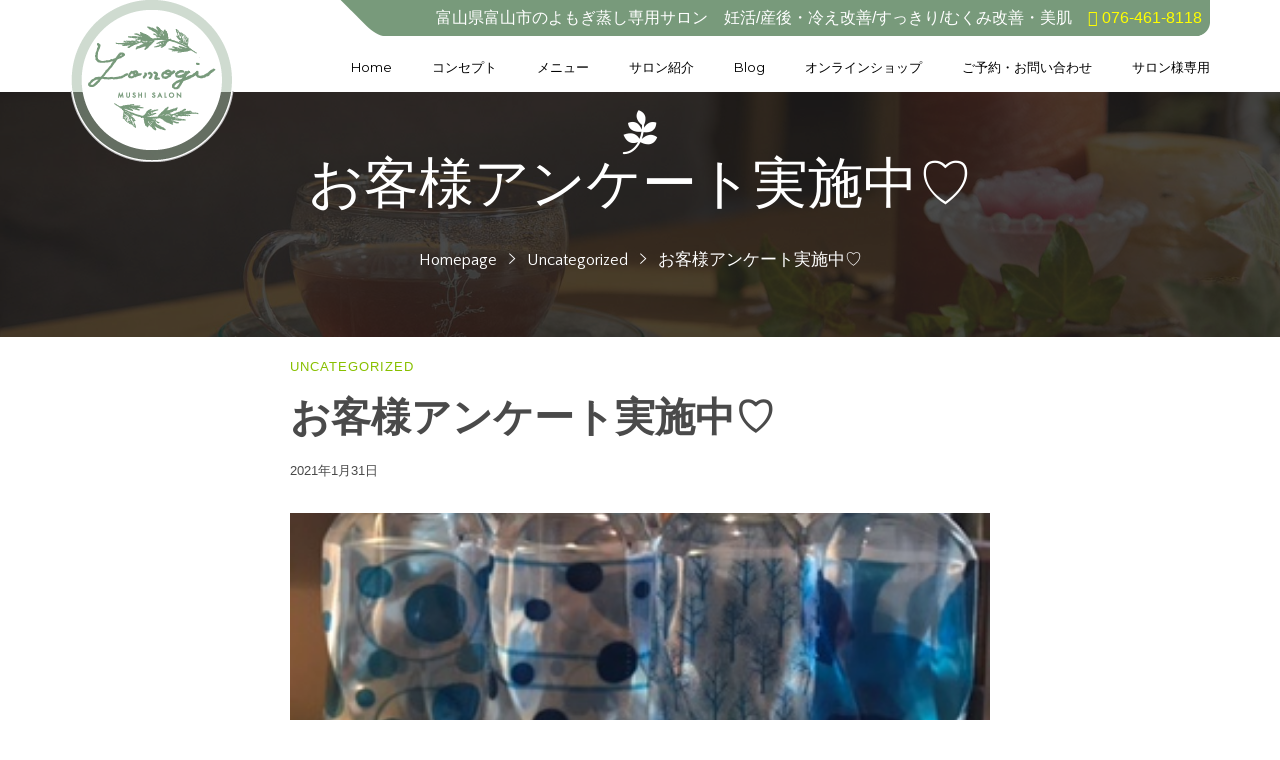

--- FILE ---
content_type: text/html; charset=UTF-8
request_url: https://yomogimushi.jp/%E3%81%8A%E5%AE%A2%E6%A7%98%E3%82%A2%E3%83%B3%E3%82%B1%E3%83%BC%E3%83%88%E5%AE%9F%E6%96%BD%E4%B8%AD%E2%99%A1/
body_size: 12865
content:
<!DOCTYPE html><html lang="ja"><head><meta charset="UTF-8"><meta name="viewport" content="width=device-width, initial-scale=1"><!-- <link media="screen" href="https://yomogimushi.jp/blog/wp-content/cache/autoptimize/css/autoptimize_c75d3ebb715e563caf5cb2a76018dade.css" rel="stylesheet"> -->
<link rel="stylesheet" type="text/css" href="//yomogimushi.jp/blog/wp-content/cache/wpfc-minified/qae8ndqn/4m6fd.css" media="screen"/><!-- <link media="all" href="https://yomogimushi.jp/blog/wp-content/cache/autoptimize/css/autoptimize_b982d57bd684d8598ac6b5265bd5b236.css" rel="stylesheet"> -->
<link rel="stylesheet" type="text/css" href="//yomogimushi.jp/blog/wp-content/cache/wpfc-minified/7z4t5nso/fqe7s.css" media="all"/><!-- <link media="only screen and (max-width: 768px)" href="https://yomogimushi.jp/blog/wp-content/cache/autoptimize/css/autoptimize_541e2ced151704f4ff1844c6de47ec02.css" rel="stylesheet"> -->
<link rel="stylesheet" type="text/css" href="//yomogimushi.jp/blog/wp-content/cache/wpfc-minified/kdcxdrbm/4m6fd.css" media="only screen and (max-width: 768px)"/><title>お客様アンケート実施中♡ &#8211; 温活よもぎ蒸しサロン清水町本店</title><meta name='robots' content='max-image-preview:large' /><link rel="alternate" type="application/rss+xml" title="温活よもぎ蒸しサロン清水町本店 &raquo; フィード" href="https://yomogimushi.jp/feed/" /><link rel="alternate" type="application/rss+xml" title="温活よもぎ蒸しサロン清水町本店 &raquo; コメントフィード" href="https://yomogimushi.jp/comments/feed/" /><!-- <link rel='stylesheet' id='dashicons-css'  href='https://yomogimushi.jp/blog/wp-includes/css/dashicons.min.css?ver=5.8.12' type='text/css' media='all' /> -->
<link rel="stylesheet" type="text/css" href="//yomogimushi.jp/blog/wp-content/cache/wpfc-minified/dqrnbzwf/4m6fd.css" media="all"/><link crossorigin="anonymous" rel='stylesheet' id='fw-googleFonts-css'  href='//fonts.googleapis.com/css?family=Montserrat%3A700%2Cregular%2C100%7CQuattrocento+Sans%3Aregular%7CNTR%3Aregular&#038;subset=latin&#038;ver=5.8.12' type='text/css' media='all' /> <script src='//yomogimushi.jp/blog/wp-content/cache/wpfc-minified/1b1vyu9s/4m6fd.js' type="text/javascript"></script>
<!-- <script type='text/javascript' src='https://yomogimushi.jp/blog/wp-includes/js/jquery/jquery.min.js?ver=3.6.0' id='jquery-core-js'></script> -->
<script type='text/javascript' id='wc-add-to-cart-js-extra'>/* <![CDATA[ */
var wc_add_to_cart_params = {"ajax_url":"\/blog\/wp-admin\/admin-ajax.php","wc_ajax_url":"\/?wc-ajax=%%endpoint%%","i18n_view_cart":"\u304a\u8cb7\u3044\u7269\u30ab\u30b4\u3092\u8868\u793a","cart_url":"https:\/\/yomogimushi.jp\/cart\/","is_cart":"","cart_redirect_after_add":"no"};
/* ]]> */</script> <script type='text/javascript' id='xo-event-calendar-ajax-js-extra'>/* <![CDATA[ */
var xo_event_calendar_object = {"ajax_url":"https:\/\/yomogimushi.jp\/blog\/wp-admin\/admin-ajax.php","action":"xo_event_calendar_month"};
/* ]]> */</script> <script type='text/javascript' id='booked-wc-fe-functions-js-extra'>/* <![CDATA[ */
var booked_wc_variables = {"prefix":"booked_wc_","ajaxurl":"https:\/\/yomogimushi.jp\/blog\/wp-admin\/admin-ajax.php","i18n_confirm_appt_edit":"Are you sure you want to change the appointment date? By doing so, the appointment date will need to be approved again.","i18n_pay":"Are you sure you want to add the appointment to cart and go to checkout?","i18n_mark_paid":"Are you sure you want to mark this appointment as \"Paid\"?","i18n_paid":"Paid","i18n_awaiting_payment":"Awaiting Payment","checkout_page":"https:\/\/yomogimushi.jp\/checkout\/"};
/* ]]> */</script> <link rel="https://api.w.org/" href="https://yomogimushi.jp/wp-json/" /><link rel="alternate" type="application/json" href="https://yomogimushi.jp/wp-json/wp/v2/posts/5339" /><link rel="alternate" type="application/json+oembed" href="https://yomogimushi.jp/wp-json/oembed/1.0/embed?url=https%3A%2F%2Fyomogimushi.jp%2F%25e3%2581%258a%25e5%25ae%25a2%25e6%25a7%2598%25e3%2582%25a2%25e3%2583%25b3%25e3%2582%25b1%25e3%2583%25bc%25e3%2583%2588%25e5%25ae%259f%25e6%2596%25bd%25e4%25b8%25ad%25e2%2599%25a1%2F" /><link rel="alternate" type="text/xml+oembed" href="https://yomogimushi.jp/wp-json/oembed/1.0/embed?url=https%3A%2F%2Fyomogimushi.jp%2F%25e3%2581%258a%25e5%25ae%25a2%25e6%25a7%2598%25e3%2582%25a2%25e3%2583%25b3%25e3%2582%25b1%25e3%2583%25bc%25e3%2583%2588%25e5%25ae%259f%25e6%2596%25bd%25e4%25b8%25ad%25e2%2599%25a1%2F&#038;format=xml" /> <!-- Chrome, Firefox OS and Opera --><meta name="theme-color" content="#88C000"> <!-- Windows Phone --><meta name="msapplication-navbutton-color" content="#88C000"> <!-- iOS Safari --><meta name="apple-mobile-web-app-status-bar-style" content="#88C000"> <!-- Google --><meta name="name" content="お客様アンケート実施中♡" /><meta name="description" content="みなさんこんにちは⛄。* スタッフのsa&hellip;" /><meta name="image" content="https://yomogimushi.jp/%e3%81%8a%e5%ae%a2%e6%a7%98%e3%82%a2%e3%83%b3%e3%82%b1%e3%83%bc%e3%83%88%e5%ae%9f%e6%96%bd%e4%b8%ad%e2%99%a1/" /> <!-- Facebook --><meta property="og:title" content="お客様アンケート実施中♡" /><meta property="og:type" content="article" /><meta property="og:image" content="https://yomogimushi.jp/blog/wp-content/uploads/2021/01/image0.jpeg" /><meta property="og:url" content="https://yomogimushi.jp/%e3%81%8a%e5%ae%a2%e6%a7%98%e3%82%a2%e3%83%b3%e3%82%b1%e3%83%bc%e3%83%88%e5%ae%9f%e6%96%bd%e4%b8%ad%e2%99%a1/" /><meta property="og:description" content="みなさんこんにちは⛄。* スタッフのsa&hellip;" /> <!-- Twitter --><meta name="twitter:card" content="summary" /><meta name="twitter:title" content="お客様アンケート実施中♡" /><meta name="twitter:description" content="みなさんこんにちは⛄。* スタッフのsa&hellip;" /><meta name="twitter:image" content="https://yomogimushi.jp/%e3%81%8a%e5%ae%a2%e6%a7%98%e3%82%a2%e3%83%b3%e3%82%b1%e3%83%bc%e3%83%88%e5%ae%9f%e6%96%bd%e4%b8%ad%e2%99%a1/" /> <noscript><style>.woocommerce-product-gallery{ opacity: 1 !important; }</style></noscript><meta name="generator" content="Powered by WPBakery Page Builder - drag and drop page builder for WordPress."/><link rel="amphtml" href="https://yomogimushi.jp/%E3%81%8A%E5%AE%A2%E6%A7%98%E3%82%A2%E3%83%B3%E3%82%B1%E3%83%BC%E3%83%88%E5%AE%9F%E6%96%BD%E4%B8%AD%E2%99%A1/?amp=1"><meta name="generator" content="Powered by Slider Revolution 6.2.2 - responsive, Mobile-Friendly Slider Plugin for WordPress with comfortable drag and drop interface." /><link rel="icon" href="https://yomogimushi.jp/blog/wp-content/uploads/2020/05/cropped-siteicon-32x32.png" sizes="32x32" /><link rel="icon" href="https://yomogimushi.jp/blog/wp-content/uploads/2020/05/cropped-siteicon-192x192.png" sizes="192x192" /><link rel="apple-touch-icon" href="https://yomogimushi.jp/blog/wp-content/uploads/2020/05/cropped-siteicon-180x180.png" /><meta name="msapplication-TileImage" content="https://yomogimushi.jp/blog/wp-content/uploads/2020/05/cropped-siteicon-270x270.png" /> <noscript><style>.wpb_animate_when_almost_visible { opacity: 1; }</style></noscript><meta name="description" content="富山市のよもぎ蒸し専用サロン。個室完備。妊活,産後ケア,冷え,ストレス,むくみ,美肌に目的別パックをご用意。自宅用よもぎ蒸しも販売。"><!-- <link rel='stylesheet' id='local-css'  href='/css/local.css' type='text/css' media='all' /> --><!-- <link rel='stylesheet' id='local-css'  href='/css/local_home.css' type='text/css' media='all' /> -->
<link rel="stylesheet" type="text/css" href="//yomogimushi.jp/blog/wp-content/cache/wpfc-minified/78rttvt5/4m6fd.css" media="all"/> <script src="https://kit.fontawesome.com/a076d05399.js"></script> <script type=”text/javascript” src=”//webfonts.sakura.ne.jp/js/sakurav3.js”></script> <!-- Global site tag (gtag.js) - Google Analytics --> <script async src="https://www.googletagmanager.com/gtag/js?id=UA-4552871-1"></script> <script>window.dataLayer = window.dataLayer || [];
function gtag(){dataLayer.push(arguments);}
gtag('js', new Date());
gtag('config', 'UA-4552871-1');</script> </head><body class="post-template-default single single-post postid-5339 single-format-standard theme-lemon_package/lemonspa woocommerce-no-js bt-full wpb-js-composer js-comp-ver-6.1 vc_responsive" itemscope="itemscope" itemtype="http://schema.org/WebPage"><div id="page" class="site"><header class="bt-header-mobi header-mobi bt-logo-no-retina fw-menu-position-right fw-no-absolute-header" itemscope="itemscope" itemtype="http://schema.org/WPHeader"> <!-- Header main menu --><div class="bt-header-mobi-main"><div class="container"><div class="bt-container-logo bt-vertical-align-middle"><div class="fw-wrap-logo"> <a href="/" class="fw-site-logo"><img src="//yomogimushi.jp/images/logo_07_40_r.png" alt="温活よもぎ蒸しサロン清水町本店" class="main-logo"></a></div></div><!--
--><div class="bt-container-menu bt-vertical-align-middle"><div class="header_submenu" style="text-align: right;"></div><div class="bt-nav-wrap" itemscope="itemscope" itemtype="http://schema.org/SiteNavigationElement" role="navigation"><nav id="bt-menu-mobi-menu" class="bt-site-navigation mobi-menu-navigation"><ul id="menu-mobile" class="bt-nav-menu"><li id="menu-item-2050" class="menu-item menu-item-type-custom menu-item-object-custom menu-item-has-icon menu-item-2050 menu-item-custom-type-off-cavans-menu menu-item-hidden-title-yes" style=""><a href="#" ><i class="fa fa-reorder"></i><span>Offcanvas Icon</span></a><div class="menu-item-custom-wrap off-canvas-menu-wrap"> <span class="off-canvas-menu-closed"><i class="ion-ios-close-empty"></i></span><div class="off-canvas-menu-container"><div class="menu-offcanvas-menu-container"><ul id="menu-offcanvas-menu" class="menu"><li id="menu-item-2985" class="menu-item menu-item-type-post_type menu-item-object-page menu-item-home menu-item-2985" style=""><a href="https://yomogimushi.jp/" ><span>Home</span></a></li><li id="menu-item-3774" class="menu-item menu-item-type-post_type menu-item-object-page menu-item-has-children menu-item-3774" style=""><a href="https://yomogimushi.jp/concept/" ><span>コンセプト</span></a><ul class="sub-menu" style=""><li id="menu-item-4728" class="menu-item menu-item-type-post_type menu-item-object-page menu-item-4728" style=""><a href="https://yomogimushi.jp/concept/concept3/" ><span>パック成分／Q&#038;A</span></a></li><li id="menu-item-4729" class="menu-item menu-item-type-post_type menu-item-object-page menu-item-4729" style=""><a href="https://yomogimushi.jp/concept/concept2/" ><span>国産よもぎ／工程</span></a></li></ul></li><li id="menu-item-3775" class="menu-item menu-item-type-post_type menu-item-object-page menu-item-has-children menu-item-3775" style=""><a href="https://yomogimushi.jp/menu/" ><span>メニュー</span></a><ul class="sub-menu" style=""><li id="menu-item-4732" class="menu-item menu-item-type-post_type menu-item-object-page menu-item-4732" style=""><a href="https://yomogimushi.jp/menu/menu2/" ><span>効果と特徴／料金表</span></a></li><li id="menu-item-4731" class="menu-item menu-item-type-post_type menu-item-object-page menu-item-4731" style=""><a href="https://yomogimushi.jp/menu/menu3/" ><span>ご利用の流れ／入り方</span></a></li><li id="menu-item-4730" class="menu-item menu-item-type-post_type menu-item-object-page menu-item-4730" style=""><a href="https://yomogimushi.jp/menu/menu4/" ><span>お客様レビュー</span></a></li></ul></li><li id="menu-item-4197" class="menu-item menu-item-type-post_type menu-item-object-page menu-item-4197" style=""><a href="https://yomogimushi.jp/salon/" ><span>サロン紹介</span></a></li><li id="menu-item-3777" class="menu-item menu-item-type-post_type menu-item-object-page current_page_parent menu-item-3777" style=""><a href="https://yomogimushi.jp/blog/" ><span>Blog</span></a></li><li id="menu-item-3813" class="menu-item menu-item-type-post_type menu-item-object-page menu-item-3813" style=""><a href="https://yomogimushi.jp/shopping/" ><span>オンラインショップ</span></a></li><li id="menu-item-3778" class="menu-item menu-item-type-post_type menu-item-object-page menu-item-privacy-policy menu-item-3778" style=""><a href="https://yomogimushi.jp/reserve/" ><span>ご予約・お問い合わせ</span></a></li><li id="menu-item-5695" class="menu-item menu-item-type-post_type menu-item-object-page menu-item-5695" style=""><a href="https://yomogimushi.jp/salon_order/" ><span>サロン様専用</span></a></li></ul></div></div></div></li></ul></nav></div></div></div></div></header><header class="bt-header header-1   fw-menu-position-right bt-logo-no-retina" itemscope="itemscope" itemtype="http://schema.org/WPHeader"> <!-- Header top bar --><div class="bt-header-top-bar"><div class="container"><div class="row"></div></div></div> <!-- Header main menu --><div class="bt-header-main"><div class="bt-header-container fw-no-absolute-header fw-sticky-header"><div class="container"><div class="bt-container-logo bt-vertical-align-middle"><div class="fw-wrap-logo"> <a href="https://yomogimushi.jp/" class="fw-site-logo"> <img src="//yomogimushi.jp/blog/wp-content/uploads/2020/05/logo_07.png" alt="温活よもぎ蒸しサロン清水町本店" class="main-logo"/> </a></div></div><!--
--><div class="bt-container-menu bt-vertical-align-middle" style="vertical-align: top;"><div class="header_submenu"><p>富山県富山市のよもぎ蒸し専用サロン　妊活/産後・冷え改善/すっきり/むくみ改善・美肌　<a href="tel:0764618118"><span style="color: #ffff00" class="_icon fas fa-phone" aria-hidden="true"></span> <span style="color: #ffff00">076-461-8118</span></a></p></div><div class="bt-nav-wrap" itemscope="itemscope" itemtype="http://schema.org/SiteNavigationElement" role="navigation"><nav id="bt-menu-primary" class="bt-site-navigation primary-navigation"><ul id="menu-main-menu" class="bt-nav-menu"><li id="menu-item-4512" class="menu-item menu-item-type-post_type menu-item-object-page menu-item-home menu-item-4512" style=""><a href="https://yomogimushi.jp/" ><span>Home</span></a></li><li id="menu-item-3446" class="menu-item menu-item-type-post_type menu-item-object-page menu-item-has-children menu-item-3446" style=""><a href="https://yomogimushi.jp/concept/" ><span>コンセプト</span></a><ul class="sub-menu" style=""><li id="menu-item-4544" class="menu-item menu-item-type-post_type menu-item-object-page menu-item-4544" style=""><a href="https://yomogimushi.jp/concept/concept2/" ><span>国産よもぎ／工程</span></a></li><li id="menu-item-4594" class="menu-item menu-item-type-post_type menu-item-object-page menu-item-4594" style=""><a href="https://yomogimushi.jp/concept/concept3/" ><span>パック成分／Q&#038;A</span></a></li></ul></li><li id="menu-item-3445" class="menu-item menu-item-type-post_type menu-item-object-page menu-item-has-children menu-item-3445" style=""><a href="https://yomogimushi.jp/menu/" ><span>メニュー</span></a><ul class="sub-menu" style=""><li id="menu-item-4721" class="menu-item menu-item-type-post_type menu-item-object-page menu-item-4721" style=""><a href="https://yomogimushi.jp/menu/menu2/" ><span>効果と特徴／料金表</span></a></li><li id="menu-item-4720" class="menu-item menu-item-type-post_type menu-item-object-page menu-item-4720" style=""><a href="https://yomogimushi.jp/menu/menu3/" ><span>ご利用の流れ／入り方</span></a></li><li id="menu-item-4719" class="menu-item menu-item-type-post_type menu-item-object-page menu-item-4719" style=""><a href="https://yomogimushi.jp/menu/menu4/" ><span>お客様レビュー</span></a></li></ul></li><li id="menu-item-4199" class="menu-item menu-item-type-post_type menu-item-object-page menu-item-4199" style=""><a href="https://yomogimushi.jp/salon/" ><span>サロン紹介</span></a></li><li id="menu-item-1742" class="menu-item menu-item-type-post_type menu-item-object-page current_page_parent menu-item-1742" style=""><a href="https://yomogimushi.jp/blog/" ><span>Blog</span></a></li><li id="menu-item-3812" class="menu-item menu-item-type-post_type menu-item-object-page menu-item-3812" style=""><a href="https://yomogimushi.jp/shopping/" ><span>オンラインショップ</span></a></li><li id="menu-item-3644" class="menu-item menu-item-type-post_type menu-item-object-page menu-item-privacy-policy menu-item-3644" style=""><a href="https://yomogimushi.jp/reserve/" ><span>ご予約・お問い合わせ</span></a></li><li id="menu-item-5693" class="menu-item menu-item-type-post_type menu-item-object-page menu-item-5693" style=""><a href="https://yomogimushi.jp/salon_order/" ><span>サロン様専用</span></a></li></ul></nav></div><div class="header_submenu"></div></div></div></div></div></header><div id="main" class="site-main"><section
class="fw-title-bar fw-main-row-custom fw-main-row-top fw-content-vertical-align-middle fw-section-image fw-section-default-page post " 				style="background: url(//yomogimushi.jp/blog/wp-content/uploads/2020/05/head_bg_cafe_re-1.jpg) no-repeat center center / cover, #1f1f1f;"><div class="fw-main-row-overlay fw_theme_bg_color_3" style="opacity: 0.8;"></div><div class="container" style="padding-top: 150px;padding-bottom: 50px;"><div class="row"><div class="col-sm-12"><div class="fw-heading fw-content-align-center"><h1 class="fw-special-title">お客様アンケート実施中♡</h1><div class="breadcrumbs"> <span class="first-item"> <a href="https://yomogimushi.jp/">Homepage</a></span> <span class="separator"><span class="ion-ios-arrow-right"></span></span> <span class="0-item"> <a href="https://yomogimushi.jp/category/uncategorized/">Uncategorized</a></span> <span class="separator"><span class="ion-ios-arrow-right"></span></span> <span class="last-item">お客様アンケート実施中♡</span></div></div></div></div></div></section><section class="bt-main-row bt-section-space  " role="main" itemprop="mainEntity" itemscope="itemscope" itemtype="http://schema.org/Blog"><div class="container"><div class="row"><div class="bt-content-area col-md-12"><div class="bt-col-inner blog-2"><div class="table-content-pi"><article id="post-5339" class="post post-details clearfix post-single-creative-layout-blog-2 post-5339 type-post status-publish format-standard has-post-thumbnail hentry category-uncategorized" itemscope="itemscope" itemtype="http://schema.org/BlogPosting" itemprop="blogPost"><div class="col-inner"><div class="entry-content clearfix" itemprop="text"><div class="post-single-entry-header"> <!-- Start .single-entry-header --><div class="heading-entry-wrap"> <!-- Cat & tag --><div class="cat-meta"><div class="post-category"><a href="https://yomogimushi.jp/category/uncategorized/" rel="tag">Uncategorized</a></div></div> <!-- title --><h2 class='post-title'>お客様アンケート実施中♡</h2><div class="extra-meta"> <!-- post date --><div class="post-date" title="Date"> 2021年1月31日</div> <!-- post author --><div class="post-author" title="Author"> <span>By </span> <a href=https://yomogimushi.jp/author/yomogimushi-toyama/>Yuki Okubo</a></div> <!-- post comment --><div class="post-total-comment" title="Comment"> 0				      Comment</div> <!-- post view --><div class="reading-time"> <span class="__icon"> <svg viewBox="0 0 18 18" fill="none" xmlns="http://www.w3.org/2000/svg"> <path d="M9 17C13.4183 17 17 13.4183 17 9C17 4.58172 13.4183 1 9 1C4.58172 1 1 4.58172 1 9C1 13.4183 4.58172 17 9 17Z" stroke-linecap="square"/> <path d="M9 3.40002V9.00002L12.2 12.2" stroke-linecap="square"/> </svg> </span> 0 min read</div></div></div></div> <!-- End .single-entry-header --><div class='post-sing-image-background' style='background: url(https://yomogimushi.jp/blog/wp-content/uploads/2021/01/image0.jpeg) ;'></div><div class="row"><div class="col-md-12"><div class="pp-share-post"><div class="label">Share</div><div class="share-post-wrap"><a class="share-post-item s-facebook" href="http://www.facebook.com/sharer.php?u=https://yomogimushi.jp/%e3%81%8a%e5%ae%a2%e6%a7%98%e3%82%a2%e3%83%b3%e3%82%b1%e3%83%bc%e3%83%88%e5%ae%9f%e6%96%bd%e4%b8%ad%e2%99%a1/" target="_blank" data-toggle="tooltip" title="Share on Facebook" data-share-post><span class="fa fa-facebook"></span></a><a class="share-post-item s-twitter" href="https://twitter.com/share?url=https://yomogimushi.jp/%e3%81%8a%e5%ae%a2%e6%a7%98%e3%82%a2%e3%83%b3%e3%82%b1%e3%83%bc%e3%83%88%e5%ae%9f%e6%96%bd%e4%b8%ad%e2%99%a1/&text=お客様アンケート実施中♡" target="_blank" data-toggle="tooltip" title="Share on Twitter" data-share-post><span class="fa fa-twitter"></span></a><a class="share-post-item s-google-plus" href="https://plus.google.com/share?url=https://yomogimushi.jp/%e3%81%8a%e5%ae%a2%e6%a7%98%e3%82%a2%e3%83%b3%e3%82%b1%e3%83%bc%e3%83%88%e5%ae%9f%e6%96%bd%e4%b8%ad%e2%99%a1/" target="_blank" data-toggle="tooltip" title="Share on Google+" data-share-post><span class="fa fa-google-plus"></span></a><a class="share-post-item s-linkedin" href="http://www.linkedin.com/shareArticle?mini=true&url=https://yomogimushi.jp/%e3%81%8a%e5%ae%a2%e6%a7%98%e3%82%a2%e3%83%b3%e3%82%b1%e3%83%bc%e3%83%88%e5%ae%9f%e6%96%bd%e4%b8%ad%e2%99%a1/" target="_blank" data-toggle="tooltip" title="Share on LinkedIn" data-share-post><span class="fa fa-linkedin"></span></a></div></div><div class="post-single-content-text"><p>みなさんこんにちは⛄。*</p><p>スタッフのsakinaです^ ^♡</p><p>&nbsp;</p><p>もう1月も終わって2月が始まりますね♡</p><p>まだまだ肌寒い季節が続きますのでよもぎ蒸しで温まりに来てくださいね♪</p><p>&nbsp;</p><p>フォレストサロンでは今、よもぎ蒸しご利用の皆様にアンケートを書いていただいております！よもぎ蒸しをされている時間にご記入していただき、アンケートを書いていただいたお客様にはミネラルウオーターをプレゼントしております💖</p><p>オノマトペアンケ―トなのですぐにご記入いただけます…😊⭐</p><p>&nbsp;</p><p>皆様のアンケ―トから更により良いサロンにしていきたいと思っております💖</p><p>是非、ご協力お願い致します！！</p></div><div class="pp-share-post"><div class="label">Share</div><div class="share-post-wrap"><a class="share-post-item s-facebook" href="http://www.facebook.com/sharer.php?u=https://yomogimushi.jp/%e3%81%8a%e5%ae%a2%e6%a7%98%e3%82%a2%e3%83%b3%e3%82%b1%e3%83%bc%e3%83%88%e5%ae%9f%e6%96%bd%e4%b8%ad%e2%99%a1/" target="_blank" data-toggle="tooltip" title="Share on Facebook" data-share-post><span class="fa fa-facebook"></span></a><a class="share-post-item s-twitter" href="https://twitter.com/share?url=https://yomogimushi.jp/%e3%81%8a%e5%ae%a2%e6%a7%98%e3%82%a2%e3%83%b3%e3%82%b1%e3%83%bc%e3%83%88%e5%ae%9f%e6%96%bd%e4%b8%ad%e2%99%a1/&text=お客様アンケート実施中♡" target="_blank" data-toggle="tooltip" title="Share on Twitter" data-share-post><span class="fa fa-twitter"></span></a><a class="share-post-item s-google-plus" href="https://plus.google.com/share?url=https://yomogimushi.jp/%e3%81%8a%e5%ae%a2%e6%a7%98%e3%82%a2%e3%83%b3%e3%82%b1%e3%83%bc%e3%83%88%e5%ae%9f%e6%96%bd%e4%b8%ad%e2%99%a1/" target="_blank" data-toggle="tooltip" title="Share on Google+" data-share-post><span class="fa fa-google-plus"></span></a><a class="share-post-item s-linkedin" href="http://www.linkedin.com/shareArticle?mini=true&url=https://yomogimushi.jp/%e3%81%8a%e5%ae%a2%e6%a7%98%e3%82%a2%e3%83%b3%e3%82%b1%e3%83%bc%e3%83%88%e5%ae%9f%e6%96%bd%e4%b8%ad%e2%99%a1/" target="_blank" data-toggle="tooltip" title="Share on LinkedIn" data-share-post><span class="fa fa-linkedin"></span></a></div></div></div></div></div></div></article></div> <!--<div class="fw-row"> --><div id="comments" class="comments-area comments-template-1 "><h3 class="comments-title"> <strong></strong></h3><div id="respond" class="comment-respond"><h3 id="reply-title" class="comment-reply-title">Leave your comment <small><a rel="nofollow" id="cancel-comment-reply-link" href="/%E3%81%8A%E5%AE%A2%E6%A7%98%E3%82%A2%E3%83%B3%E3%82%B1%E3%83%BC%E3%83%88%E5%AE%9F%E6%96%BD%E4%B8%AD%E2%99%A1/#respond" style="display:none;">Cancel Reply</a></small></h3><form action="https://yomogimushi.jp/blog/wp-comments-post.php" method="post" id="addcomments" class="comment-form" novalidate><div class="right-side-comment"><p class="comment-form-comment"> <label for="comment">Comment <span class="required-label">*</span></label><textarea id="comment" name="comment" class="required" required></textarea></p></div><div class="left-side-comment"><p class="comment-form-author"> <label for="author">Display Name <span class="required-label">*</span></label> <input type="text" id="author" name="author" class="required"  aria-required='true' /></p><p class="comment-form-email"> <label for="email">Email Address <span class="required-label">*</span></label> <span class="optional">(will not be shared)</span> <input type="email" id="email" name="email" class="required"  aria-required='true' /></p></div><p class="comment-form-cookies-consent"><input id="wp-comment-cookies-consent" name="wp-comment-cookies-consent" type="checkbox" value="yes" /> <label for="wp-comment-cookies-consent">次回のコメントで使用するためブラウザーに自分の名前、メールアドレス、サイトを保存する。</label></p><p class="form-submit"><input name="submit" type="submit" id="submit" class="submit fw-btn fw-btn-1 fw-btn-md" value="Submit Comment" /> <input type='hidden' name='comment_post_ID' value='5339' id='comment_post_ID' /> <input type='hidden' name='comment_parent' id='comment_parent' value='0' /></p></form></div><!-- #respond --></div><!-- #comments --> <!--</div> --><!-- /.row --><hr /><div class="row"><div class="col-md-12"><div class="single-blog-post-navigation"> <a href="https://yomogimushi.jp/%e5%a6%8a%e5%a9%a6%e3%81%95%e3%82%93%e5%b0%82%e7%94%a8%e3%82%88%e3%82%82%e3%81%8e%e8%92%b8%e3%81%97%e2%99%a1/" rel="prev"><div class="bt-itable"><div class="bt-icell pv-left"><div class="btn"><i class="fa fa-angle-left"></i><span>Previous Story</span></div><div><strong>妊婦さん専用よもぎ蒸し♡</strong></div></div></div></a> <a href="https://yomogimushi.jp/%e5%a5%b3%e3%81%ae%e5%ad%90%e3%81%ae%e7%af%80%e5%8f%a5%e3%80%80%e3%81%b2%e3%81%aa%e7%a5%ad%e3%82%8a%e7%89%b9%e5%88%a5%e4%bc%81%e7%94%bb%f0%9f%92%96/" rel="next"><div class="bt-itable"><div class="bt-icell pv-right"><div class="btn"><span>Next Story</span><i class="fa fa-angle-right"></i></div><div><strong>女の子の節句　ひな祭り特別企画💖</strong></div></div></div></a></div></div></div></div><!-- /.bt-col-inner --></div><!-- /.bt-content-area --></div><!-- /.row --></div><!-- /.container --></section> </div><!-- /.site-main --> <!-- Footer --><footer id="colophon" class="site-footer bt-footer "><section class="bt-default-page bt-main-row bt-section-space2" id="footer_01"><div class="container"><div class="row"><div class="col-md-4 col-sm-12"><aside id="custom_html-5" class="widget_text widget widget_custom_html"><h2 class="widget-title"><span>CALENDAR</span></h2><div id="xo-event-calendar-1" class="xo-event-calendar" ><div class="xo-months" ><div class="xo-month-wrap"><table class="xo-month"><caption><div class="month-header"><button type="button" class="month-prev" onclick="this.disabled = true; xo_event_calendar_month(this,'2025-12',1,'','day-off,sataurday,weekday,teikyubi',1,1,0,1,1,0); return false;"><span class="dashicons dashicons-arrow-left-alt2"></span></button><span class="calendar-caption">2026年 1月</span><button type="button" class="month-next" onclick="this.disabled = true; xo_event_calendar_month(this,'2026-2',1,'','day-off,sataurday,weekday,teikyubi',1,1,0,1,1,0); return false;"><span class="dashicons dashicons-arrow-right-alt2"></span></button></div></caption><thead><tr><th class="sunday">日</th><th class="monday">月</th><th class="tuesday">火</th><th class="wednesday">水</th><th class="thursday">木</th><th class="friday">金</th><th class="saturday">土</th></tr></thead><tbody><tr><td colspan="7" class="month-week"><table class="month-dayname"><tbody><tr class="dayname"><td><div class="other-month holiday-day-off" style="background-color: #fddde6;">28</div></td><td><div class="other-month holiday-teikyubi" style="background-color: #f7ef94;">29</div></td><td><div class="other-month holiday-teikyubi" style="background-color: #f7ef94;">30</div></td><td><div class="other-month holiday-teikyubi" style="background-color: #f7ef94;">31</div></td><td><div class="holiday-weekday" style="background-color: #ffffff;">1</div></td><td><div class="holiday-teikyubi" style="background-color: #f7ef94;">2</div></td><td><div class="holiday-sataurday" style="background-color: #a6c4ed;">3</div></td></tr></tbody></table><div class="month-dayname-space"></div><table class="month-event-space"><tbody><tr><td><div></div></td><td><div></div></td><td><div></div></td><td><div></div></td><td><div></div></td><td><div></div></td><td><div></div></td></tr></tbody></table></td></tr><tr><td colspan="7" class="month-week"><table class="month-dayname"><tbody><tr class="dayname"><td><div class="holiday-day-off" style="background-color: #fddde6;">4</div></td><td><div class="holiday-teikyubi" style="background-color: #f7ef94;">5</div></td><td><div class="holiday-weekday" style="background-color: #ffffff;">6</div></td><td><div class="holiday-weekday" style="background-color: #ffffff;">7</div></td><td><div class="holiday-weekday" style="background-color: #ffffff;">8</div></td><td><div class="holiday-teikyubi" style="background-color: #f7ef94;">9</div></td><td><div class="holiday-sataurday" style="background-color: #a6c4ed;">10</div></td></tr></tbody></table><div class="month-dayname-space"></div><table class="month-event-space"><tbody><tr><td><div></div></td><td><div></div></td><td><div></div></td><td><div></div></td><td><div></div></td><td><div></div></td><td><div></div></td></tr></tbody></table></td></tr><tr><td colspan="7" class="month-week"><table class="month-dayname"><tbody><tr class="dayname"><td><div class="holiday-day-off" style="background-color: #fddde6;">11</div></td><td><div class="holiday-teikyubi" style="background-color: #f7ef94;">12</div></td><td><div class="holiday-weekday" style="background-color: #ffffff;">13</div></td><td><div class="holiday-weekday" style="background-color: #ffffff;">14</div></td><td><div class="holiday-weekday" style="background-color: #ffffff;">15</div></td><td><div class="holiday-teikyubi" style="background-color: #f7ef94;">16</div></td><td><div class="holiday-sataurday" style="background-color: #a6c4ed;">17</div></td></tr></tbody></table><div class="month-dayname-space"></div><table class="month-event-space"><tbody><tr><td><div></div></td><td><div></div></td><td><div></div></td><td><div></div></td><td><div></div></td><td><div></div></td><td><div></div></td></tr></tbody></table></td></tr><tr><td colspan="7" class="month-week"><table class="month-dayname"><tbody><tr class="dayname"><td><div class="holiday-teikyubi" style="background-color: #f7ef94;">18</div></td><td><div class="holiday-teikyubi" style="background-color: #f7ef94;">19</div></td><td><div class="holiday-weekday" style="background-color: #ffffff;">20</div></td><td><div class="holiday-weekday" style="background-color: #ffffff;">21</div></td><td><div class="holiday-weekday" style="background-color: #ffffff;">22</div></td><td><div class="holiday-teikyubi" style="background-color: #f7ef94;">23</div></td><td><div class="holiday-sataurday" style="background-color: #a6c4ed;">24</div></td></tr></tbody></table><div class="month-dayname-space"></div><table class="month-event"><tbody><tr><td></td><td></td><td></td><td></td><td></td><td></td><td colspan="1"><a href="https://yomogimushi.jp/xo_event/%e2%98%86%e4%b9%9d%e6%98%9f%e6%b0%97%e5%ad%a6%e6%95%b0%e9%9c%8a%ef%bc%86%e3%83%9e%e3%82%b0%e3%83%9e%e8%92%b8%e3%81%97%e3%82%a4%e3%83%99%e3%83%b3%e3%83%88/" title="☆九星気学数霊＆インディバ　イベント"><span class="month-event-title" style="color: #eee; background-color: #ccc;">☆九星気学数霊＆インディバ　イベント</span></a></td></tr></tbody></table></td></tr><tr><td colspan="7" class="month-week"><table class="month-dayname"><tbody><tr class="dayname"><td><div class="holiday-day-off" style="background-color: #fddde6;">25</div></td><td><div class="holiday-teikyubi" style="background-color: #f7ef94;">26</div></td><td><div class="today holiday-weekday" style="background-color: #ffffff;">27</div></td><td><div class="holiday-weekday" style="background-color: #ffffff;">28</div></td><td><div class="holiday-weekday" style="background-color: #ffffff;">29</div></td><td><div class="holiday-teikyubi" style="background-color: #f7ef94;">30</div></td><td><div class="holiday-sataurday" style="background-color: #a6c4ed;">31</div></td></tr></tbody></table><div class="month-dayname-space"></div><table class="month-event-space"><tbody><tr><td><div></div></td><td><div></div></td><td><div></div></td><td><div></div></td><td><div></div></td><td><div></div></td><td><div></div></td></tr></tbody></table></td></tr></tbody></table></div></div><div class="holiday-titles" ><p class="holiday-title"><span style="background-color: #fddde6;"></span>日祝日</p><p class="holiday-title"><span style="background-color: #a6c4ed;"></span>土曜日</p><p class="holiday-title"><span style="background-color: #ffffff;"></span>平日</p><p class="holiday-title"><span style="background-color: #f7ef94;"></span>定休日</p></div><div class="loading-animation"></div></div></aside></div><div class="col-md-4 col-sm-12"><aside id="custom_html-7" class="widget_text widget widget_custom_html"><h2 class="widget-title"><span>Contact Us</span></h2><div class="textwidget custom-html-widget"><ul class="ft-contact"><li><div class="ft-ct-r"><h3>温活よもぎ蒸しサロン清水町本店<br>（ビューティーサロンフォレスト内）</h3> <span style="color: #92c054" class="_icon fas fa-home"></span> 〒930-0036　富山市清水町3-3-16</div></li><li><div class="ft-ct-r"><h3>完全予約制</h3> <span style="color: #92c054" class="_icon fas fa-clock"></span> 営業時間：10:00～18:00<br>最終受付：17:00</div></li><li><div class="ft-ct-r"><span><a href="tel:0764618118"><span style="color: #92c054" class="_icon fas fa-phone"></span> 076-461-8118</a>　｜　<a href="tel:09066098836"><span style="color: #92c054" class="_icon fas fa-mobile-alt"></span> 090-6609-8836</a></span></div></li><li><div class="ft-ct-r"><span><a href="mailto:info@for-rest-salon.jp"><span style="color: #92c054" class="_icon fas fa-envelope"></span> info@for-rest-salon.jp</a></span></div></li><li><span style="color: #92c054" class="_icon fas fa-calendar-alt"></span> <a href="https://www.instagram.com/yukiforest8118/" target="_blank">Instagram</a></li><li><span style="color: #92c054" class="_icon fas fa-calendar-alt"></span> <a href="https://reservia.jp/shop/reserve/5328" target="_blank">Reservia WEB予約ページ</a></li></ul></div></aside></div><div class="col-md-4 col-sm-12"><aside id="custom_html-6" class="widget_text widget widget_custom_html"><h2 class="widget-title"><span>MAP</span></h2><div class="wpb_map_wraper"><iframe src="https://www.google.com/maps/embed?pb=!1m14!1m8!1m3!1d12797.792841088849!2d137.224723!3d36.687766!3m2!1i1024!2i768!4f13.1!3m3!1m2!1s0x0%3A0xadd0c61c59bef242!2zZm9yLXJlc3TjgrXjg63jg7M!5e0!3m2!1sja!2sjp!4v1446104000986" width="100%" height="350" style="border:0" allowfullscreen></iframe></div></aside></div></div></div></section><div class="bt-footer-bar bt-copyright-center"><div class="container"><div class="bt-copyright">Copyright &copy;2020 <a rel="nofollow" href="/">Beauty Salon For-rest</a>. All Rights Reserved</div></div></div></footer></div><!-- /#page --> <script type="text/javascript">var ajaxRevslider;
jQuery(document).ready(function() {
// CUSTOM AJAX CONTENT LOADING FUNCTION
ajaxRevslider = function(obj) {
// obj.type : Post Type
// obj.id : ID of Content to Load
// obj.aspectratio : The Aspect Ratio of the Container / Media
// obj.selector : The Container Selector where the Content of Ajax will be injected. It is done via the Essential Grid on Return of Content
var content	= '';
var data	= {
action:			'revslider_ajax_call_front',
client_action:	'get_slider_html',
token:			'4ba52ffec6',
type:			obj.type,
id:				obj.id,
aspectratio:	obj.aspectratio
};
// SYNC AJAX REQUEST
jQuery.ajax({
type:		'post',
url:		'https://yomogimushi.jp/blog/wp-admin/admin-ajax.php',
dataType:	'json',
data:		data,
async:		false,
success:	function(ret, textStatus, XMLHttpRequest) {
if(ret.success == true)
content = ret.data;								
},
error:		function(e) {
console.log(e);
}
});
// FIRST RETURN THE CONTENT WHEN IT IS LOADED !!
return content;						 
};
// CUSTOM AJAX FUNCTION TO REMOVE THE SLIDER
var ajaxRemoveRevslider = function(obj) {
return jQuery(obj.selector + ' .rev_slider').revkill();
};
// EXTEND THE AJAX CONTENT LOADING TYPES WITH TYPE AND FUNCTION				
if (jQuery.fn.tpessential !== undefined) 					
if(typeof(jQuery.fn.tpessential.defaults) !== 'undefined') 
jQuery.fn.tpessential.defaults.ajaxTypes.push({type: 'revslider', func: ajaxRevslider, killfunc: ajaxRemoveRevslider, openAnimationSpeed: 0.3});   
// type:  Name of the Post to load via Ajax into the Essential Grid Ajax Container
// func: the Function Name which is Called once the Item with the Post Type has been clicked
// killfunc: function to kill in case the Ajax Window going to be removed (before Remove function !
// openAnimationSpeed: how quick the Ajax Content window should be animated (default is 0.3)
});</script> <div class="notification-wrap dark" style=""> <a href="#" class="close-notification"> <span class="ion-ios-close-empty"></span> </a><div class="notification-inner"><div class="notification-heading-tabs"> <a href='#notification-search' class='nav-tab-item'>Search</a><a href='#notification-post' class='nav-tab-item'>Posts</a><a href='#notification-login' class='nav-tab-item'>Login</a><a href='#notification-cart' class='nav-tab-item'>Cart</a></div><div class="notification-content-tabs"><div class="notification-content-tabs-inner"><div id="notification-slider-panel" class="owl-carousel" data-bears-owl-carousel="{&quot;items&quot;:1,&quot;loop&quot;:false,&quot;center&quot;:false,&quot;margin&quot;:30,&quot;URLhashListener&quot;:true,&quot;URLhashSelector&quot;:&quot;.notification-heading-tabs .nav-tab-item&quot;,&quot;autoplayHoverPause&quot;:true,&quot;nav&quot;:false,&quot;dots&quot;:false}"><div class="item" data-hash="notification-search"><div class="item-inner tab-container-search"><form class="custom-search-form" role="search" method="get" action="#"> <label> <input class="search-field" data-search-ajax-result="" placeholder="Type to search..." value="" name="s" type="search"> <button type="submit" class="search-submit"><span class="ion-ios-search"></span></button> </label></form><div id="notification-search-ajax-result"></div></div></div><div class="item" data-hash="notification-post"><div class="item-inner tab-container-post"><div class="bt-row"><div class="bt-col-3"><div class="item-inner item-template-default"><a href="https://yomogimushi.jp/2026%e5%b9%b4%e3%82%b9%e3%82%bf%e3%83%bc%e3%83%88%e3%81%97%e3%81%be%e3%81%97%e3%81%9f/"><div class="feature-image" style="background: url(https://yomogimushi.jp/blog/wp-content/uploads/2026/01/03a70970e3df34961a5ab5411132953f-768x1343.jpg) center center / cover, #333;"><div class="post-date">木曜日, 8, 1月</div></div></a><a class="post-link" href="https://yomogimushi.jp/2026%e5%b9%b4%e3%82%b9%e3%82%bf%e3%83%bc%e3%83%88%e3%81%97%e3%81%be%e3%81%97%e3%81%9f/">2026年スタートしました</a></div></div><div class="bt-col-3"><div class="item-inner item-template-default"><a href="https://yomogimushi.jp/%e3%82%88%e3%82%82%e3%81%8e%e8%92%b8%e3%81%97%e3%81%a8%e5%be%a9%e5%85%83%e3%83%91%e3%83%83%e3%82%af%e3%81%ae%e7%9b%b8%e4%b9%97%e5%8a%b9%e6%9e%9c/"><div class="feature-image" style="background: url(https://yomogimushi.jp/blog/wp-content/uploads/2025/11/IMG_0226-768x1024.jpg) center center / cover, #333;"><div class="post-date">木曜日, 13, 11月</div></div></a><a class="post-link" href="https://yomogimushi.jp/%e3%82%88%e3%82%82%e3%81%8e%e8%92%b8%e3%81%97%e3%81%a8%e5%be%a9%e5%85%83%e3%83%91%e3%83%83%e3%82%af%e3%81%ae%e7%9b%b8%e4%b9%97%e5%8a%b9%e6%9e%9c/">よもぎ蒸しと復元パックの相乗効果</a></div></div><div class="bt-col-3"><div class="item-inner item-template-default"><a href="https://yomogimushi.jp/%e3%82%86%e3%82%89%e3%81%8e%e3%81%ae%e5%ad%a3%e7%af%80/"><div class="feature-image" style="background: url(https://yomogimushi.jp/blog/wp-content/uploads/2025/10/MG_4043-768x512.jpg) center center / cover, #333;"><div class="post-date">木曜日, 9, 10月</div></div></a><a class="post-link" href="https://yomogimushi.jp/%e3%82%86%e3%82%89%e3%81%8e%e3%81%ae%e5%ad%a3%e7%af%80/">ゆらぎの季節</a></div></div><div class="bt-col-3"><div class="item-inner item-template-default"><a href="https://yomogimushi.jp/%e3%83%9e%e3%82%b0%e3%83%9e%e8%92%b8%e3%81%97%e5%8d%8a%e9%a1%8d%e3%83%81%e3%82%b1%e3%83%83%e3%83%88%e3%81%ae%e6%9c%89%e5%8a%b9%e6%9c%9f%e9%99%90%e2%98%86/"><div class="feature-image" style="background: url(https://yomogimushi.jp/blog/wp-content/uploads/2025/08/2776336ee74dfe6cc4faef959bbf5560-768x1365.jpg) center center / cover, #333;"><div class="post-date">土曜日, 16, 8月</div></div></a><a class="post-link" href="https://yomogimushi.jp/%e3%83%9e%e3%82%b0%e3%83%9e%e8%92%b8%e3%81%97%e5%8d%8a%e9%a1%8d%e3%83%81%e3%82%b1%e3%83%83%e3%83%88%e3%81%ae%e6%9c%89%e5%8a%b9%e6%9c%9f%e9%99%90%e2%98%86/">マグマ蒸し半額チケットの有効期限☆</a></div></div><div class="bt-col-3"><div class="item-inner item-template-default"><a href="https://yomogimushi.jp/%e3%82%a4%e3%83%b3%e3%83%87%e3%82%a3%e3%83%90%e3%81%ae%e5%8a%9b%e2%9c%a8/"><div class="feature-image" style="background: url(https://yomogimushi.jp/blog/wp-content/uploads/2025/08/9-768x1365.jpg) center center / cover, #333;"><div class="post-date">土曜日, 9, 8月</div></div></a><a class="post-link" href="https://yomogimushi.jp/%e3%82%a4%e3%83%b3%e3%83%87%e3%82%a3%e3%83%90%e3%81%ae%e5%8a%9b%e2%9c%a8/">インディバの力✨</a></div></div><div class="bt-col-3"><div class="item-inner item-template-default"><a href="https://yomogimushi.jp/%e6%9a%91%e3%81%84%e6%99%82%e3%81%93%e3%81%9d%e3%83%9e%e3%82%b0%e3%83%9e%e8%92%b8%e3%81%97%ef%bc%81%ef%bc%81/"><div class="feature-image" style="background: url(https://yomogimushi.jp/blog/wp-content/uploads/2025/06/MG_4005-768x512.jpg) center center / cover, #333;"><div class="post-date">木曜日, 24, 7月</div></div></a><a class="post-link" href="https://yomogimushi.jp/%e6%9a%91%e3%81%84%e6%99%82%e3%81%93%e3%81%9d%e3%83%9e%e3%82%b0%e3%83%9e%e8%92%b8%e3%81%97%ef%bc%81%ef%bc%81/">暑い時こそマグマ蒸し！！</a></div></div></div></div></div><div class="item" data-hash="notification-login"><div class="item-inner tab-container-login"><div class="sign-in-form"><h3>Welcome back,</h3><form name="notification-loginform" id="notification-loginform" action="https://yomogimushi.jp/blog/wp-login.php" method="post"><p class="login-username"> <label for="user_login">Username</label> <input type="text" name="log" id="user_login" class="input" value="" size="20" /></p><p class="login-password"> <label for="user_pass">Password</label> <input type="password" name="pwd" id="user_pass" class="input" value="" size="20" /></p><p class="login-remember"><label><input name="rememberme" type="checkbox" id="rememberme" value="forever" /> Remember Me</label></p><p class="login-submit"> <input type="submit" name="wp-submit" id="wp-submit" class="button button-primary" value="Log In" /> <input type="hidden" name="redirect_to" value="https://yomogimushi.jp/%E3%81%8A%E5%AE%A2%E6%A7%98%E3%82%A2%E3%83%B3%E3%82%B1%E3%83%BC%E3%83%88%E5%AE%9F%E6%96%BD%E4%B8%AD%E2%99%A1/" /></p></form></div></div></div><div class="item" data-hash="notification-cart"><div class="item-inner tab-container-cart"><div id="notification-mini-cart"></div></div></div></div></div></div></div></div> <script type="text/javascript">(function () {
var c = document.body.className;
c = c.replace(/woocommerce-no-js/, 'woocommerce-js');
document.body.className = c;
})();</script> <script type='text/javascript' src='https://api.kuronekoyamato.co.jp/api/token/js/embeddedTokenLib.js?ver=2.0.0' id='kuroneko_tokenjs-js'></script> <script type='text/javascript' id='jquery-ui-datepicker-js-after'>jQuery(document).ready(function(jQuery){jQuery.datepicker.setDefaults({"closeText":"\u9589\u3058\u308b","currentText":"\u4eca\u65e5","monthNames":["1\u6708","2\u6708","3\u6708","4\u6708","5\u6708","6\u6708","7\u6708","8\u6708","9\u6708","10\u6708","11\u6708","12\u6708"],"monthNamesShort":["1\u6708","2\u6708","3\u6708","4\u6708","5\u6708","6\u6708","7\u6708","8\u6708","9\u6708","10\u6708","11\u6708","12\u6708"],"nextText":"\u6b21","prevText":"\u524d","dayNames":["\u65e5\u66dc\u65e5","\u6708\u66dc\u65e5","\u706b\u66dc\u65e5","\u6c34\u66dc\u65e5","\u6728\u66dc\u65e5","\u91d1\u66dc\u65e5","\u571f\u66dc\u65e5"],"dayNamesShort":["\u65e5","\u6708","\u706b","\u6c34","\u6728","\u91d1","\u571f"],"dayNamesMin":["\u65e5","\u6708","\u706b","\u6c34","\u6728","\u91d1","\u571f"],"dateFormat":"yy\u5e74mm\u6708d\u65e5","firstDay":1,"isRTL":false});});</script> <script type='text/javascript' id='booked-functions-js-extra'>/* <![CDATA[ */
var booked_js_vars = {"ajax_url":"https:\/\/yomogimushi.jp\/blog\/wp-admin\/admin-ajax.php","profilePage":"","publicAppointments":"","i18n_confirm_appt_delete":"Are you sure you want to cancel this appointment?","i18n_please_wait":"Please wait ...","i18n_wrong_username_pass":"Wrong username\/password combination.","i18n_fill_out_required_fields":"Please fill out all required fields.","i18n_guest_appt_required_fields":"Please enter your name to book an appointment.","i18n_appt_required_fields":"Please enter your name, your email address and choose a password to book an appointment.","i18n_appt_required_fields_guest":"Please fill in all \"Information\" fields.","i18n_password_reset":"Please check your email for instructions on resetting your password.","i18n_password_reset_error":"That username or email is not recognized."};
/* ]]> */</script> <script type='text/javascript' id='contact-form-7-js-extra'>/* <![CDATA[ */
var wpcf7 = {"api":{"root":"https:\/\/yomogimushi.jp\/wp-json\/","namespace":"contact-form-7\/v1"},"cached":"1"};
/* ]]> */</script> <script type='text/javascript' id='woocommerce-js-extra'>/* <![CDATA[ */
var woocommerce_params = {"ajax_url":"\/blog\/wp-admin\/admin-ajax.php","wc_ajax_url":"\/?wc-ajax=%%endpoint%%"};
/* ]]> */</script> <script type='text/javascript' id='wc-cart-fragments-js-extra'>/* <![CDATA[ */
var wc_cart_fragments_params = {"ajax_url":"\/blog\/wp-admin\/admin-ajax.php","wc_ajax_url":"\/?wc-ajax=%%endpoint%%","cart_hash_key":"wc_cart_hash_803367c1011c344ffd2cacb01da3985a","fragment_name":"wc_fragments_803367c1011c344ffd2cacb01da3985a","request_timeout":"5000"};
/* ]]> */</script> <script type='text/javascript' id='booked-fea-js-js-extra'>/* <![CDATA[ */
var booked_fea_vars = {"ajax_url":"https:\/\/yomogimushi.jp\/blog\/wp-admin\/admin-ajax.php","i18n_confirm_appt_delete":"Are you sure you want to cancel this appointment?","i18n_confirm_appt_approve":"Are you sure you want to approve this appointment?"};
/* ]]> */</script> <script type='text/javascript' id='pp-js-extra'>/* <![CDATA[ */
var pp_data = {"ajax_url":"https:\/\/yomogimushi.jp\/blog\/wp-admin\/admin-ajax.php"};
/* ]]> */</script> <script type='text/javascript' id='lemonspa-theme-script-js-extra'>/* <![CDATA[ */
var BtPhpVars = {"ajax_url":"https:\/\/yomogimushi.jp\/blog\/wp-admin\/admin-ajax.php","template_directory":"https:\/\/yomogimushi.jp\/blog\/wp-content\/themes\/lemon_package\/lemonspa","previous":"Previous","next":"Next","smartphone_animations":"no","fail_form_error":"Sorry you are an error in ajax, please contact the administrator of the website"};
/* ]]> */</script> <a id="scroll-to-top-button" href="#" title="Back to top"><span></span></a><div class="svg_bleeding_stock_wrap"> <!-- SVG Filters --> <svg xmlns="http://www.w3.org/2000/svg" version="1.1"> <defs> <!--	 This is where the magic happens	 --> <filter id="svg_bleeding_stock"> <!--		Apply 10px blur 	 --> <feGaussianBlur in="SourceGraphic" stdDeviation="12" result="blured" /> <!--	 Increase the contrast of the alpha channel
Read this https://goo.gl/P152Jd 		--> <feColorMatrix in="blured" mode="matrix" values="1 0 0 0 0  0 1 0 0 0  0 0 1 0 0  0 0 0 19 -9" result="weirdNumbers" /> <!--		Adding the two effects,
Fix some bugs with "atop" --> <feComposite in="SourceGraphic" in2="weirdNumbers" operator="atop"/> </filter> </defs> </svg></div> <script defer src="https://yomogimushi.jp/blog/wp-content/cache/autoptimize/js/autoptimize_804522c10d0df8778e533ce262963e48.js"></script></body></html><!-- WP Fastest Cache file was created in 1.368 seconds, on 2026年1月27日 @ 7:07 AM --><!-- need to refresh to see cached version -->

--- FILE ---
content_type: text/css
request_url: https://yomogimushi.jp/blog/wp-content/cache/wpfc-minified/78rttvt5/4m6fd.css
body_size: 5642
content:
@charset "UTF-8";

 body {
font-family: “UD新ゴ R“,“UD Shin Go Regular“,sans-serif;
font-size: 16px;
line-height: 1.8;
}
@media screen and (min-width: 978px) {
body {
background: url(//yomogimushi.jp/images/bg_base.png) no-repeat center bottom ;
}
}
@media screen and (max-width: 979px) {
body {
background: #fff ;
}
}
.bt-section-space {
padding-top: 0px;
padding-bottom: 10px;
}
.bt_area {
margin-bottom: 15px;
} .fw-title-bar {
!display: none;
}
.fw-title-bar .fw-heading .fw-special-title:after {
content: "\f18c";
font-family: FontAwesome;
}
!.breadcrumbs {
display: none;
} .header_submenu {
text-align: right;
}
@media screen and (min-width: 1191px) {
.header_submenu p {
background: url(//yomogimushi.jp/images/submenu_top_bg.png) no-repeat right bottom;
padding: 4px 8px;
color: #fff;
}
.header_submenu p a {
color: "#ffff00:
}
}
@media screen and (max-width: 1192px) {
.header_submenu p {
display: inline-block;
background: url(//yomogimushi.jp/images/submenu_top_bg3.png) no-repeat left bottom;
padding: 4px 4px 4px 6px;
color: #000;
font-size: 12px;
}
.header_submenu p a:hover {
text-decoration:none;
color: "#92c054:
}
}
body.is-header-sticky .bt-header-container.fw-sticky-header div.container:first-child,
body.blog .bt-header-container.fw-sticky-header div.container:first-child {
background: url(//yomogimushi.jp/css/heademenu_bg_yomogi_01_full_r.png) no-repeat top left;
!border-left: solid 1px #aaaaaa;
!border-right: solid 1px #aaaaaa;
}
.bt-vertical-align-middle {
display: inline-block;
vertical-align: top;
}
.bt-vertical-align-middle .bt-nav-wrap {
margin-top: 15px;
}
.bt-nav-menu li a span {
font-family:“UD新ゴ M“,“UD Shin Go Medium“,sans-serif;
color: #000;
text-shadow:1.2px 1.2px 0 #FFF, -1.2px -1.2px 0 #FFF,
-1.2px 1.2px 0 #FFF, 1.2px -1.2px 0 #FFF,
0px 1.2px 0 #FFF,  0 -1.2px 0 #FFF,
-1.2px 0 0 #FFF, 1.2px 0 0 #FFF;
}
.bt-nav-menu li a:hover span {
color: #92c054;
text-shadow:1.2px 1.2px 0 #FFF, -1.2px -1.2px 0 #FFF,
-1.2px 1.2px 0 #FFF, 1.2px -1.2px 0 #FFF,
0px 1.2px 0 #FFF,  0 -1.2px 0 #FFF,
-1.2px 0 0 #FFF, 1.2px 0 0 #FFF;
}
.bt-header .bt-header-main .bt-header-container {
background: url(//yomogimushi.jp/images/bg_trance.png) repeat-x;
-webkit-transition: 0.5s;
transition: 0.5s;
-webkit-animation-name: fadeInDown;
animation-name: fadeInDown;
-webkit-animation-duration: 1s;
animation-duration: 1s;
padding-top: 0px;
padding-bottom: 0px;
width: 100%;
z-index: 999;
position: fixed !important;
left: 0;
top: 0;
}
.bt-header-mobi .bt-header-mobi-main .container {
background: url(//yomogimushi.jp/images/bg_trance_r2.png) repeat-X;
-webkit-transition: 0.5s;
transition: 0.5s;
-webkit-animation-name: fadeInDown;
animation-name: fadeInDown;
-webkit-animation-duration: 1s;
animation-duration: 1s;
padding-top: 0px;
padding-bottom: 0px;
width: 100%;
z-index: 999;
position: fixed !important;
left: 0;
top: 0;
}
.bt-header.header-1 .bt-header-main .bt-nav-wrap .bt-site-navigation > ul.bt-nav-menu li.menu-item.menu-item-has-icon > a > i, .bt-header.header-2 .bt-header-main .bt-nav-wrap .bt-site-navigation > ul.bt-nav-menu li.menu-item.menu-item-has-icon > a > i, .bt-header.header-3 .bt-header-main .bt-nav-wrap .bt-site-navigation > ul.bt-nav-menu li.menu-item.menu-item-has-icon > a > i, .bt-header-mobi.header-mobi .bt-header-mobi-main .bt-nav-wrap .bt-site-navigation > ul.bt-nav-menu li.menu-item.menu-item-has-icon > a > i {
font-size: 24px;
}
.site-main {
position: relative;
top: -50px;
}
.bt-header.header-1 .bt-header-main .bt-nav-wrap .bt-site-navigation > ul.bt-nav-menu li.menu-item a, .bt-header.header-2 .bt-header-main .bt-nav-wrap .bt-site-navigation > ul.bt-nav-menu li.menu-item a, .bt-header.header-3 .bt-header-main .bt-nav-wrap .bt-site-navigation > ul.bt-nav-menu li.menu-item a, .bt-header-mobi.header-mobi .bt-header-mobi-main .bt-nav-wrap .bt-site-navigation > ul.bt-nav-menu li.menu-item a {
font-weight: bold;
} #footer_01 {
background: #dae3db;
}
.ft-contact li {
text-align: center;
border-bottom: dotted 1px #aaaaaa;
}
.bt-section-space2 {
padding-top: 30px;
padding-bottom: 30px;
} .menucheck {
list-style: none;
text-align: left;
}
.menucheck li:before {
content: "\f00c";
font-family: FontAwesome;
font-style: normal;
color: #88c000;
display: inline-block;
margin-right: 5px;
}
.subt_color {
color: #88c000;
}
#page .wpb_theme_custom_element.wpb_service_listing .bt-article.layout-block-image .bt-content .bt-title {
color: #404040;
font-size: 22px;
}
@media only screen and (max-width: 767px) {
#page .service-tab-list .vc_tta-panels-container .vc_tta-panels .vc_tta-panel .vc_tta-panel-body .wpb_theme_custom_element.wpb_service_listing .bt-article.layout-style-2 .bt-price {
max-width: 150px;
text-align: center;
}
}
#page .wpb_theme_custom_element.wpb_base_testimonial .owl-carousel.testimonial .owl-item .item.layout-style-4 article .bt-thumb {
width: 230px;
height: 230px;
display: inline-block;
position: relative;
top: -50px;
border: 1px dashed #88c000;
border-radius: 100%;
overflow: hidden;
padding: 10px;
}
#page .wpb_theme_custom_element.wpb_base_testimonial .owl-carousel.testimonial .owl-item .item.layout-style-4 article .bt-content .bt-excerpt i.fa {
display: none;
}
#page .wpb_theme_custom_element.wpb_base_testimonial .owl-carousel.testimonial .owl-item .item.layout-style-4 article p {
text-align: left;
}
.menu_nagare_text li {
text-align: left;
} .ol_center {
display: flex;
align-items: center;
flex-direction: column;
}
.ol_center li {
text-align: center;
}
.ol_center i {
color: #92c054;
} .voice_contents .slider-item-style {
!background: #c9fcc9;
padding: 8px 5px;
}
.voice_contents .owl-stage-outer {
padding: 10px 30px:
}
.voice_contents .owl-stage-outer {
background-color: rgba( 255, 255, 255, 0.6 );
padding: 20px;
}
.voice_contents .item-inner {
border: solid 1px #fff;
background-color: rgba( 255, 255, 255, 0.2 );
padding: 8px;
}
#no01 {
background : no-repeat center center url(//yomogimushi.jp/blog/wp-content/uploads/2020/04/01.png);
}
#no02 {
background : no-repeat center center url(//yomogimushi.jp/blog/wp-content/uploads/2020/04/02.png);
}
#no03 {
background : no-repeat center center url(//yomogimushi.jp/blog/wp-content/uploads/2020/04/03.png);
}
#no04 {
background : no-repeat center center url(//yomogimushi.jp/blog/wp-content/uploads/2020/04/04.png);
}
#no05 {
background : no-repeat center center url(//yomogimushi.jp/blog/wp-content/uploads/2020/04/05.png);
}
#no06 {
background : no-repeat center center url(//yomogimushi.jp/blog/wp-content/uploads/2020/04/06.png);
}
#no07 {
background : no-repeat center center url(//yomogimushi.jp/blog/wp-content/uploads/2020/04/07.png);
}
#no08 {
background : no-repeat center center url(//yomogimushi.jp/blog/wp-content/uploads/2020/04/08.png);
}
#no09 {
background : no-repeat center center url(//yomogimushi.jp/blog/wp-content/uploads/2020/04/09.png);
}
#no10 {
background : no-repeat center center url(//yomogimushi.jp/blog/wp-content/uploads/2020/04/10.png);
}
#no11 {
background : no-repeat center center url(//yomogimushi.jp/blog/wp-content/uploads/2020/04/11.png);
}
#no12 {
background : no-repeat center center url(//yomogimushi.jp/blog/wp-content/uploads/2020/04/12.png);
}
#no13 {
background : no-repeat center center url(//yomogimushi.jp/blog/wp-content/uploads/2020/04/13.png);
}
#no14 {
background : no-repeat center center url(//yomogimushi.jp/blog/wp-content/uploads/2020/04/14.png);
}
#no15 {
background : no-repeat center center url(//yomogimushi.jp/blog/wp-content/uploads/2020/04/15.png);
}
#no16 {
background : no-repeat center center url(//yomogimushi.jp/blog/wp-content/uploads/2020/04/16.png);
}
#no17 {
background : no-repeat center center url(//yomogimushi.jp/blog/wp-content/uploads/2020/04/17.png);
}
#no18 {
background : no-repeat center center url(//yomogimushi.jp/blog/wp-content/uploads/2020/04/18.png);
}
#no19 {
background : no-repeat center center url(//yomogimushi.jp/blog/wp-content/uploads/2020/04/19.png);
}
#no20 {
background : no-repeat center center url(//yomogimushi.jp/blog/wp-content/uploads/2020/04/20.png);
}
#no21 {
background : no-repeat center center url(//yomogimushi.jp/blog/wp-content/uploads/2020/04/21.png);
}
#no22 {
background : no-repeat center center url(//yomogimushi.jp/blog/wp-content/uploads/2020/04/22.png);
}
#no23 {
background : no-repeat center center url(//yomogimushi.jp/blog/wp-content/uploads/2020/04/23.png);
}
#no24 {
background : no-repeat center center url(//yomogimushi.jp/blog/wp-content/uploads/2020/04/24.png);
}
#no25 {
background : no-repeat center center url(//yomogimushi.jp/blog/wp-content/uploads/2020/04/25.png);
}
#no26 {
background : no-repeat center center url(//yomogimushi.jp/blog/wp-content/uploads/2020/04/26.png);
}
#no27 {
background : no-repeat center center url(//yomogimushi.jp/blog/wp-content/uploads/2020/04/27.png);
}
#no28 {
background : no-repeat center center url(//yomogimushi.jp/blog/wp-content/uploads/2020/04/28.png);
}
#no29 {
background : no-repeat center center url(//yomogimushi.jp/blog/wp-content/uploads/2020/04/29.png);
}
#no30 {
background : no-repeat center center url(//yomogimushi.jp/blog/wp-content/uploads/2020/04/30.png);
}
.customer_review2 {
border-collapse: collapse;
border-spacing: 0;
border: 0px none;
}
.customer_review2 th {
border-right: solid 3px #92c054;
font-size: 200%;
padding: 15px 10px;
border: 0px none;
color :#92c054;
}
.customer_review2 td {
padding: 15px 10px;
border: 0px none;
}
.customer_review2 tr:nth-child(even) {
background: #f3f9e5;
}
.yomogimushi_qanda .vc_toggle_title {
background-color: #88c000;
border-color: #88c000;
padding: 4px;
}
.yomogimushi_qanda .vc_toggle_title h4 {
font-size: 20px;
font-weight:normal;
color: #fff;
}
.yomogimushi_qanda .vc_toggle_icon {
left: 5px;
} #reserve_form th {
white-space: nowrap;
}
.reserve_form_time input {
width: 100px;
}
#reserve_form textarea {
width: 400px;
height: 6em;
}
.reserve_form_submit {
text-align: center;
}
.form_ex {
height: 200px;
border: 1px solid #ccc;
padding: 10px;
overflow: auto;
}
.vc_custom_1526885912902 .wpb_wrapper h3 {
font-size: 18px;
color: #92c054;
font-family: “新丸ゴ R”,”Shin Maru Go Regular”,sans-serif;
}  .xo-event-list * {
font-size: 1em;
}
.xo-event-list {
list-style: none;
display: block;
margin: 0;
}
.xo-event-list > dl {
display: block;
margin: 10px 0 10px 0;
padding: 0 0 .1em 0;
overflow: hidden;
color: #444;
border-bottom: dotted 1px #ccc;
}
.xo-event-list > dl > dt,
.xo-event-list > dl > dd {
display: table-cell;
vertical-align: top;
}
.xo-event-list > dl > dt > span,
.xo-event-list > dl > dd > span {
float: left;
margin: 0 1em 0 0;
padding: 0;
vertical-align: middle;
}
.xo-event-list > dl > dt {
padding: 0 15px 0 0;
}
.xo-event-list .thumbnail {
margin: 0 0;
}
.xo-event-list .thumbnail img {
!padding-right: 15px;
width: 100px;
min-width: 100px;
height: auto;
object-fit: cover;
}
.xo-event-list .date {
!margin-top: .1em;
!font-size: .9em;
display: none;
}
.xo-event-list.type-short .date,
.xo-event-list.type-standard .date {
width: 7.5em;
}
.xo-event-list .category {
!margin-top: .2em;
!margin-bottom: .1em;
!padding: 0 .5em;
!text-align: center;
!font-size: .8em;
!color: #fff;
!border-radius: 2px;
display: none;
}
.xo-event-list.type-short .category,
.xo-event-list.type-standard .category {
!width: 8.5em;
!display: none;
}
.xo-event-list .title {
margin-top: .1em;
}
.xo-event-list .event-date {
font-size: .9em;
}
.xo-event-list li br {
display: block;
}
.xo-event-list.type-custom .event-date {
width: 16em;
margin-top: .2em;
}
.xo-event-calendar p.holiday-title,
footer p.holiday-title {
width: 24%;
display: inline-block;
}
.bt-public {
font-family: sans-serif;
font-size: 14px;
line-height: 1.2;
}
.item post_recent h3.bt-title {
font-size: 20px;
line-height: 24px;
}
#page .wpb_theme_custom_element.wpb_team_listing .layout-style-6 .bt-meta-team .bt-title {
font-size: 24px;
line-height: 24px;
}
.vc_custom_1588124296532 {
background-image: url(//yomogimushi.jp/blog/wp-content/uploads/2020/04/logo300_line_tr50.png?id=4433) !important;
background-position: center right !important;
background-repeat: no-repeat !important;
}
.s-linkedin {
display: none;
}
body.single .post-single-creative-layout-blog-2 .pp-share-post {
display: none;
margin-bottom: 0px;
} .vc_custom_1531098575368 .featured-box-text {
text-align: left;
text-shadow:1.2px 1.2px 0 #FFF, -1.2px -1.2px 0 #FFF,
-1.2px 1.2px 0 #FFF, 1.2px -1.2px 0 #FFF,
0px 1.2px 0 #FFF,  0 -1.2px 0 #FFF,
-1.2px 0 0 #FFF, 1.2px 0 0 #FFF;
}
.vc_custom_1531904046845 .bt-excerpt {
text-align: left;
}
.vc_message_box2 {
display: block;
overflow: hidden;
padding: 1em 1em 1em 1em;
position: relative;
box-sizing: border-box;
color: #5e7f96;
border-color: #cfebfe;
background-color:#dff2fe;
border-radius: 2em;
}
.no_left_box p {
display: inline;
vertical-align: middle;
}
.no_left_box h3 {
display: inline;
vertical-align: middle;
}
.maru {
height:50px;
width:50px;
border-radius:50%;
line-height:50px;
text-align:center;
background-color:#92c054;
}
.maru1:before {
content: '\02776';
color:#92c054;
font-size: 40px;
}
.maru2:before {
content: '\02777';
color:#92c054;
font-size: 40px;
}
.maru3:before {
content: '\02778';
color:#92c054;
font-size: 40px;
}
.maru4:before {
content: '\02779';
color:#92c054;
font-size: 40px;
}
.maru5:before {
content: '\0277a';
color:#92c054;
font-size: 40px;
}
#vc_custom_hairikata h3 {
font-family: “新丸ゴ R”,”Shin Maru Go Regular”;
font-weight: 400;
}
body.single-team .bt-section-space {
padding-top: 30px;
} .vc-hoverbox-back-inner p {
text-align: left;
}
.wpb_gallery_slides wpb_image_grid {
text-align: center;
} body.blog .bt-content-area,
body.archive .bt-content-area,
section.post .bt-content-area,
body.blog .bt-sidebar,
body.archive .bt-sidebar {
padding-top: 20px;
}
body.blog section.post,
section.post .container:first-child {
background: url(//yomogimushi.jp/images/head_bg_cafe_re.jpg) no-repeat center bottom;
}
.bt-sidebar .bt-col-inner aside.widget h2.widget-title {
font-size: 18px;
color: #92c054;
font-family: “新丸ゴ R”,”Shin Maru Go Regular”,sans-serif;
}
.bt-sidebar .bt-col-inner aside.widget h2.widget-title span {
font-family: “新丸ゴ R”,”Shin Maru Go Regular”,sans-serif;
}
.pp-blog-container .entry-posts .entry-posts--inner .post-item .post-item--inner .post-entry .post-meta .reading-time {
display: none;
}
body.single .post-single-creative-layout-blog-2 .entry-content .post-single-entry-header .heading-entry-wrap .extra-meta>div {
display: none;
}
body.single .post-single-creative-layout-blog-2 .entry-content .post-single-entry-header .heading-entry-wrap .extra-meta>div.post-date {
display: inline-block;
}
.comments-area,
.comments-template-1 {
display: none;
}
.comments-template-1 {
padding: 0px;
margin-top: 0px;
}
body.single .post-single-creative-layout-blog-2 .entry-content .post-single-entry-header .heading-entry-wrap .cat-meta .post-category {
margin-top: 15px;
} body.single-product .bt-section-space {
padding-top: 30px;
}
body.page-id-4759 .bt-section-space,
body.page-id-4750 .bt-section-space {
padding-top: 30px;
}
.def_lst {
border-top: 1px solid #796638;
}
.def_lst_dt {
padding-top: 1em;
padding-bottom: 1em;
font-weight: bold;
float: left;
clear: both;
width: 30%;
word-break: break-all;
}
.def_lst_dd {
padding-top: 1em;
padding-bottom: 1em;
padding-left: 35%;
border-bottom: 1px solid #796638;
}
table.haisoryo {
border: solid 1px #666;
}
table.haisoryo tr th {
background: #eee;
}
table.haisoryo tr th, table tr td {
color: #222222;
!font-size: 0.875rem;
text-align: left;
}
.haisoryo th,.haisoryo td {
padding: 4px;
border-bottom: solid 1px #666;
border-right: solid 1px #666;
}
.tdright { text-align: right; }.bt-header.header-1 #menu-main-menu .menu-item > a > span:after{
content:none;
}
.vc_custom_1530890854136 {
z-index: 1;
} .bt-header.header-1 .bt-header-top-bar {
position:absolute;
top:90px;
z-index:99;
width:100%;
padding: 0;
}
.bt-footer .bt-footer-widgets{
padding-top:80px;
padding-bottom:80px;
}
.mega-bt .mega-menu ul.mega-menu-row {
padding-top: 30px !important;
padding-bottom: 30px !important;
padding-left: 30px !important;
}
.logged-in .bt-header.header-1 .bt-header-top-bar{
_top:122px;
top:82px;
}
ul.bt-top-social li,ul.bt-top-adress li {
display: inline-block;
margin-left:15px;
}
.bt-cart i.fa.fa-shopping-basket{
color:#92c054 !important
}
span.notification-cart-total-qtt-dk {
margin-top: 30px;
right: -5px;
background: #333;
color: #fff;
border-radius: 100%;
font-size: 10px !important;
font-weight: 400 !important;
width: 13px;
height: 13px;
text-align: center;
}
.bt-search > a > span{
display:none;
}
.bt-search{
background: #92c054;
padding: 0 15px;
}
#page .bt-item-packages-special-lm ul.bt-nav-packages-special-lm > li > a{
color: #333;
}
#page .bt-item-packages-special-lm ul.bt-nav-packages-special-lm > li:hover > a > i{
color: #333;
}
#page .bt-item-packages-special-lm ul.bt-nav-packages-special-lm > li:hover > a {
color:#92c054;
}
.bt-sec2{
border-radius: 50% 50% 10px 10px;
-webkit-box-shadow: 0px 0px 30px 0px rgba(0,0,0,0.1);
-moz-box-shadow: 0px 0px 30px 0px rgba(0,0,0,0.1);
box-shadow: 0px 0px 30px 0px rgba(0,0,0,0.1);
background-color: #ffffff !important;
}
.bt-luxury .luxury-tab .alignment-right .featured-box-text i{
position:absolute;
width:35px;
height:35px;
line-height:35px;
text-align:center;
border-radius:50%;
background:#92c054;
color:#fff;
right: -35px;
}
.bt-luxury .luxury-tab .alignment-right .featured-box-text{
position:relative;
}
.bt-luxury .luxury-tab .wpb_featured_box{
position:relative;
width: calc(100% + 90px);
}
.pop-gra i{
font-family: 'Great Vibes';
font-style: normal;
color:#92c054;
font-weight:400;
}
ul.bt-spirit{
padding:0;
list-style-type:none;
width: 50%;
float: left;
margin-top: 25px;
}
ul.bt-spirit li{
padding:7px 0;
background: url(https://www.lemonspa.beplusthemes.com/lemon-spa-beauty/wp-content/uploads/2020/03/dot.png) no-repeat left top;
background-position-y: 8px;
padding-left: 30px;
}
.bt-spirit-col{
color: #ddd;
font-size: 17px;
overflow: hidden;
}
.bt-subscrible .newsletter-widget, .bt-subscrible .widget_newsletterwidgetminimal {
position: relative;
max-width: 660px;
background: #ffffff;
margin: 0 auto;
overflow: hidden;
-webkit-border-radius: 30px;
-moz-border-radius: 30px;
border-radius: 30px;
}
.bt-subscrible .widget_newsletterwidgetminimal .tnp-email {
width: 100%;
height: 50px;
line-height: 50px;
display: inline-block;
background: #fff;
border: 1px solid #9c9c9c !important;
padding-left: 35px;
border-radius:30px !important;
}
.bt-subscrible .tnp.tnp-widget-minimal:after {
content: "\f1d9";
font-family: FontAwesome;
font-size: 20px;
position: absolute;
top: 15px;
right: 25px;
color: #9c9c9c;
}
.bt-subscrible .tnp-widget-minimal input.tnp-submit {
position: absolute;
top: 0px;
right: 0;
width: 65px;
height: 50px;
opacity: 0;
z-index: 9;
}
.ft-contact .ft-ct-r,.ft-contact img {
display: inline-block;
vertical-align: middle;
}
.ft-contact li{
margin-bottom:25px;
}
.ft-ct-r{
margin-left:10px;
}
.ft-ct-r h3{
font-size:16px;
color:#444444;
margin: 0;
line-height: 20px;
margin-bottom: 6px;
}
.ft-ct-r span{
font-size:14px;
color:#666;
}
.bt-mg h2{
margin-bottom:0 !important;
}
ul.ft-social li{
display: inline-block;
width: 40px;
height: 40px;
line-height: 40px;
text-align: center;
background: #fff;
border-radius: 50%;
}
ul.ft-social li:hover{
background: #92c054;
}
ul.ft-social li:hover a{
color: #fff;
}
ul.ft-social li a:hover{
color: #fff !important;
}
.bt-desc {
color: #666;
font-size: 16px;
line-height: 28px;
padding: 8px 0 20px 0;
}
.bt-footer-widgets .widget-title {
font-size: 22px;
font-weight: 700;
line-height: 40px;
padding-bottom:0;
letter-spacing: 0.016em;
text-transform: uppercase;
}
.bt-browse > li > a:before {
content: "\f105";
font-family: FontAwesome;
display: inline-block;
margin-right: 10px;
color:#92c054;
font-size: 17px;
}
ul.bt-browse{
width:50%;
float:left;
}
.bt-browse > li > a{
color: #1d1d1d !important;
font-size: 16px !important;
line-height: 35px !important;
font-weight: 400 !important;
}
.bt-copyright a {
color: #92c054;
}
.bt-getm > a{
background: transparent !important;
font-weight: 600;
font-size: 16px !important;
padding-left: 70px !important;
}
.bt-getm > a > i{
background: #c8dfa9 !important;
width: 40px;
height: 40px !important;
line-height: 40px !important;
text-align: center;
border-radius: 50%;
}
.bt-features .wpb_featured_box .icon-wrap:before {
-webkit-transition: all 0.7s;
-moz-transition: all 0.7s;
-o-transition: all 0.7s;
transition: all 0.7s;
content: "";
position: absolute;
left: 0;
top: 0;
border: #fff dashed 1px;
width: 100%;
height: 100%;
z-index: -1;
background: #92c054;
-webkit-border-radius: 50%;
border-radius: 50%;
-webkit-transform: scale(0);
transform: scale(0);
}
.bt-features .wpb_featured_box:hover .icon-wrap:before {
-webkit-transform: scale(1.2);
transform: scale(1.2);
}
.bt-features .wpb_featured_box .icon-wrap {
position:relative;
z-index: 0;
width: 70px;
height: 70px;
}
.bt-yg-form-question .wpcf7 input {
font-size: 11px;
font-style: italic;
line-height: 24px;
letter-spacing: 0.025em;
color: #555555;
background: #ffffff;
margin-bottom: 5px;
padding: 10px 35px;
border: 1px solid #ffffff;
-webkit-border-radius: 30px !important;
-moz-border-radius: 30px !important;
border-radius: 30px !important;
width: 100%;
}
.bt-yg-form-question .wpcf7 .bt-first-name {
width: calc(50% - 3px);
float: left;
}
.bt-yg-form-question .wpcf7 .bt-last-name {
width: calc(50% - 3px);
float: right;
}
.bt-yg-form-question .wpcf7 .bt-submit input {
font-family: Poppins;
font-size: 12px;
font-weight: 600;
font-style: normal;
letter-spacing: 0.04em;
text-align: center;
color: #ffffff;
background: #000000 !important;
display: inline-block;
width: 100%;
margin-bottom: 0;
border: 1px solid #000000;
}
.bt-yg-form-question .wpcf7 .bt-email-address input {
margin-bottom: 15px;
}
.bt-yg-form-question {
-webkit-border-radius: 3px;
-moz-border-radius: 3px;
border-radius: 3px;
box-shadow: 0 0 32px rgba(0,0,0,0.3);
}
.bt-yg-form-question.ct {
box-shadow: none;
}
.bt-yg-form-question.ct .wpcf7 .bt-submit input {
background: #92c054 !important;
}
.work-bt {
width: 270px;
height: 270px;
border-radius: 50%;
border: 4px dashed #92c054;
padding-top: 70px;
text-align: center;
}
.work-bt ul.book-p {
padding: 0;
list-style-type: none;
font-size: 15px;
font-weight: 600;
}
.work-bt h5 {
font-size: 28px;
font-weight: 600;
}
#main .bt-book-list{
background-position: top !important;
}
.bt-book-list .timeslot-people button.new-appt.button span.button-text {
font-size: 15px;
text-transform: uppercase;
padding: 0 15px;
line-height:40px;
}
.bt-book-list span.spots-available{
font-size:12px !important;
}
.bt-book-list .booked-appt-list h2 {
font-size: 17px !important;
font-weight: 500;
text-transform: uppercase;
}
.footer-sidebar-item .bt-instagram-feed.bears-instagram-feed{
padding: 0px 55px 0px 15px;
}
.footer-sidebar-item .bt-link-follow a{
color:#fff;
}
body .bt-contact-form1 input, body .bt-contact-form1 textarea {
width: 100%;
font-size: 11px;
font-weight: 400;
line-height: 24px;
letter-spacing: 0.04em;
color: #ababab;
background: #ffffff;
padding: 12px 30px;
margin-bottom: 10px;
border: 1px solid #f5f5f5;
-webkit-border-radius: 30px !important;
-moz-border-radius: 30px !important;
border-radius: 30px !important;
}
body .bt-contact-form1 textarea {
height: 160px;
min-height: auto;
}
body .bt-contact-form1 input[type="submit"] {
font-size: 13px;
font-weight: 700;
line-height: 24px;
letter-spacing: 0.01em;
color: #ffffff;
background: #24ca24;
display: inline-block;
padding: 12px 40px;
margin-top: 30px;
-webkit-border-radius: 30px !important;
-moz-border-radius: 30px !important;
border-radius: 30px !important;
}
@media only screen and (max-width: 992px){
.bt-sec1 .bt-sec2 {
margin-top:0 !important;
border-radius: 0;
box-shadow: none;
}
.bt-sec1 .bt-sec3 > .vc_column-inner{
margin-top:0 !important;
padding-left: 0 !important;
padding-right: 0 !important;
}
.bt-ser-p .wpb_featured_box {
margin-left:0 !important;
margin-right:0 !important;
}
}
@media only screen and (max-width: 1199px){
#page .bt-item-bkg-service-page-lm .vc_custom_heading.bt-title01-page-lm{
font-size: 29px !important;
line-height: 39px !important;
}
}
@media(min-width: 992px) and (max-width: 1199px) {
#page .wpb_theme_custom_element.wpb_service_listing .bt-article.layout-style-3 .bt-content h3.bt-title{
font-size: 19px;
line-height: 29px;
}
}
@media only screen and (max-width: 991px){
#page .bt-item-bkg-service-page-lm .vc_custom_heading.bt-title01-page-lm{
font-size: 26px !important;
line-height: 36px !important;
}
}
@media only screen and (max-width: 640px){
.bt-bkg-title-page.bt-bkg-title-page-lmspbt{
background-color: rgba(196,192,84,0.9);
}
}